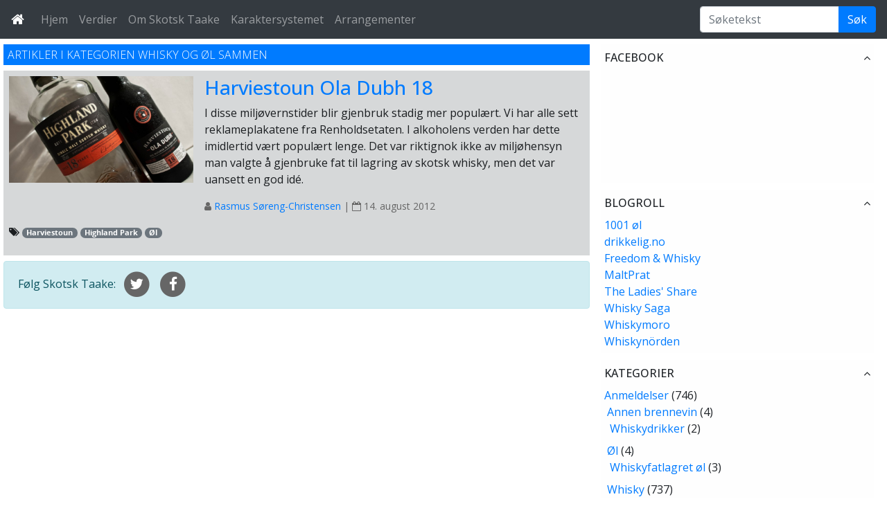

--- FILE ---
content_type: text/html; charset=UTF-8
request_url: https://skotsktaake.com/category/feature/whisky-og-ol-sammen/
body_size: 10773
content:

<!DOCTYPE html>
<html lang="nb-NO" prefix="og: https://ogp.me/ns#">
<head>
<meta charset="UTF-8" />


<link rel="profile" href="http://gmpg.org/xfn/11" />
<link rel="shortcut icon" href="https://skotsktaake.com/wp-content/themes/cityscape/favicon.ico" />
<link rel="pingback" href="https://skotsktaake.com/xmlrpc.php" />

<meta name="viewport" content="width=device-width, initial-scale=1, shrink-to-fit=no">

<!--[if lt IE 9]>
	<script src="https://skotsktaake.com/wp-content/themes/cityscape/js/html5.js" type="text/javascript"></script>
	<script src="http://ie7-js.googlecode.com/svn/version/2.1(beta4)/IE9.js"></script>
<![endif]-->

	<link rel='archives' title='januar 2026' href='https://skotsktaake.com/2026/01/' />
	<link rel='archives' title='desember 2025' href='https://skotsktaake.com/2025/12/' />
	<link rel='archives' title='november 2025' href='https://skotsktaake.com/2025/11/' />
	<link rel='archives' title='oktober 2025' href='https://skotsktaake.com/2025/10/' />
	<link rel='archives' title='september 2025' href='https://skotsktaake.com/2025/09/' />
	<link rel='archives' title='august 2025' href='https://skotsktaake.com/2025/08/' />
	<link rel='archives' title='juli 2025' href='https://skotsktaake.com/2025/07/' />
	<link rel='archives' title='juni 2025' href='https://skotsktaake.com/2025/06/' />
	<link rel='archives' title='mai 2025' href='https://skotsktaake.com/2025/05/' />
	<link rel='archives' title='april 2025' href='https://skotsktaake.com/2025/04/' />
	<link rel='archives' title='mars 2025' href='https://skotsktaake.com/2025/03/' />
	<link rel='archives' title='februar 2025' href='https://skotsktaake.com/2025/02/' />
	<link rel='archives' title='januar 2025' href='https://skotsktaake.com/2025/01/' />
	<link rel='archives' title='desember 2024' href='https://skotsktaake.com/2024/12/' />
	<link rel='archives' title='november 2024' href='https://skotsktaake.com/2024/11/' />
	<link rel='archives' title='oktober 2024' href='https://skotsktaake.com/2024/10/' />
	<link rel='archives' title='september 2024' href='https://skotsktaake.com/2024/09/' />
	<link rel='archives' title='august 2024' href='https://skotsktaake.com/2024/08/' />
	<link rel='archives' title='juli 2024' href='https://skotsktaake.com/2024/07/' />
	<link rel='archives' title='juni 2024' href='https://skotsktaake.com/2024/06/' />
	<link rel='archives' title='mai 2024' href='https://skotsktaake.com/2024/05/' />
	<link rel='archives' title='april 2024' href='https://skotsktaake.com/2024/04/' />
	<link rel='archives' title='mars 2024' href='https://skotsktaake.com/2024/03/' />
	<link rel='archives' title='februar 2024' href='https://skotsktaake.com/2024/02/' />
	<link rel='archives' title='januar 2024' href='https://skotsktaake.com/2024/01/' />
	<link rel='archives' title='desember 2023' href='https://skotsktaake.com/2023/12/' />
	<link rel='archives' title='november 2023' href='https://skotsktaake.com/2023/11/' />
	<link rel='archives' title='oktober 2023' href='https://skotsktaake.com/2023/10/' />
	<link rel='archives' title='september 2023' href='https://skotsktaake.com/2023/09/' />
	<link rel='archives' title='august 2023' href='https://skotsktaake.com/2023/08/' />
	<link rel='archives' title='juli 2023' href='https://skotsktaake.com/2023/07/' />
	<link rel='archives' title='juni 2023' href='https://skotsktaake.com/2023/06/' />
	<link rel='archives' title='mai 2023' href='https://skotsktaake.com/2023/05/' />
	<link rel='archives' title='april 2023' href='https://skotsktaake.com/2023/04/' />
	<link rel='archives' title='mars 2023' href='https://skotsktaake.com/2023/03/' />
	<link rel='archives' title='februar 2023' href='https://skotsktaake.com/2023/02/' />
	<link rel='archives' title='januar 2023' href='https://skotsktaake.com/2023/01/' />
	<link rel='archives' title='desember 2022' href='https://skotsktaake.com/2022/12/' />
	<link rel='archives' title='november 2022' href='https://skotsktaake.com/2022/11/' />
	<link rel='archives' title='oktober 2022' href='https://skotsktaake.com/2022/10/' />
	<link rel='archives' title='september 2022' href='https://skotsktaake.com/2022/09/' />
	<link rel='archives' title='august 2022' href='https://skotsktaake.com/2022/08/' />
	<link rel='archives' title='juli 2022' href='https://skotsktaake.com/2022/07/' />
	<link rel='archives' title='juni 2022' href='https://skotsktaake.com/2022/06/' />
	<link rel='archives' title='mai 2022' href='https://skotsktaake.com/2022/05/' />
	<link rel='archives' title='april 2022' href='https://skotsktaake.com/2022/04/' />
	<link rel='archives' title='mars 2022' href='https://skotsktaake.com/2022/03/' />
	<link rel='archives' title='februar 2022' href='https://skotsktaake.com/2022/02/' />
	<link rel='archives' title='januar 2022' href='https://skotsktaake.com/2022/01/' />
	<link rel='archives' title='desember 2021' href='https://skotsktaake.com/2021/12/' />
	<link rel='archives' title='november 2021' href='https://skotsktaake.com/2021/11/' />
	<link rel='archives' title='oktober 2021' href='https://skotsktaake.com/2021/10/' />
	<link rel='archives' title='september 2021' href='https://skotsktaake.com/2021/09/' />
	<link rel='archives' title='august 2021' href='https://skotsktaake.com/2021/08/' />
	<link rel='archives' title='juli 2021' href='https://skotsktaake.com/2021/07/' />
	<link rel='archives' title='juni 2021' href='https://skotsktaake.com/2021/06/' />
	<link rel='archives' title='mai 2021' href='https://skotsktaake.com/2021/05/' />
	<link rel='archives' title='april 2021' href='https://skotsktaake.com/2021/04/' />
	<link rel='archives' title='mars 2021' href='https://skotsktaake.com/2021/03/' />
	<link rel='archives' title='februar 2021' href='https://skotsktaake.com/2021/02/' />
	<link rel='archives' title='januar 2021' href='https://skotsktaake.com/2021/01/' />
	<link rel='archives' title='desember 2020' href='https://skotsktaake.com/2020/12/' />
	<link rel='archives' title='november 2020' href='https://skotsktaake.com/2020/11/' />
	<link rel='archives' title='oktober 2020' href='https://skotsktaake.com/2020/10/' />
	<link rel='archives' title='september 2020' href='https://skotsktaake.com/2020/09/' />
	<link rel='archives' title='august 2020' href='https://skotsktaake.com/2020/08/' />
	<link rel='archives' title='juli 2020' href='https://skotsktaake.com/2020/07/' />
	<link rel='archives' title='juni 2020' href='https://skotsktaake.com/2020/06/' />
	<link rel='archives' title='mai 2020' href='https://skotsktaake.com/2020/05/' />
	<link rel='archives' title='april 2020' href='https://skotsktaake.com/2020/04/' />
	<link rel='archives' title='mars 2020' href='https://skotsktaake.com/2020/03/' />
	<link rel='archives' title='februar 2020' href='https://skotsktaake.com/2020/02/' />
	<link rel='archives' title='januar 2020' href='https://skotsktaake.com/2020/01/' />
	<link rel='archives' title='desember 2019' href='https://skotsktaake.com/2019/12/' />
	<link rel='archives' title='november 2019' href='https://skotsktaake.com/2019/11/' />
	<link rel='archives' title='oktober 2019' href='https://skotsktaake.com/2019/10/' />
	<link rel='archives' title='september 2019' href='https://skotsktaake.com/2019/09/' />
	<link rel='archives' title='august 2019' href='https://skotsktaake.com/2019/08/' />
	<link rel='archives' title='juli 2019' href='https://skotsktaake.com/2019/07/' />
	<link rel='archives' title='juni 2019' href='https://skotsktaake.com/2019/06/' />
	<link rel='archives' title='mai 2019' href='https://skotsktaake.com/2019/05/' />
	<link rel='archives' title='april 2019' href='https://skotsktaake.com/2019/04/' />
	<link rel='archives' title='mars 2019' href='https://skotsktaake.com/2019/03/' />
	<link rel='archives' title='februar 2019' href='https://skotsktaake.com/2019/02/' />
	<link rel='archives' title='januar 2019' href='https://skotsktaake.com/2019/01/' />
	<link rel='archives' title='desember 2018' href='https://skotsktaake.com/2018/12/' />
	<link rel='archives' title='november 2018' href='https://skotsktaake.com/2018/11/' />
	<link rel='archives' title='oktober 2018' href='https://skotsktaake.com/2018/10/' />
	<link rel='archives' title='september 2018' href='https://skotsktaake.com/2018/09/' />
	<link rel='archives' title='august 2018' href='https://skotsktaake.com/2018/08/' />
	<link rel='archives' title='juli 2018' href='https://skotsktaake.com/2018/07/' />
	<link rel='archives' title='juni 2018' href='https://skotsktaake.com/2018/06/' />
	<link rel='archives' title='mai 2018' href='https://skotsktaake.com/2018/05/' />
	<link rel='archives' title='april 2018' href='https://skotsktaake.com/2018/04/' />
	<link rel='archives' title='mars 2018' href='https://skotsktaake.com/2018/03/' />
	<link rel='archives' title='februar 2018' href='https://skotsktaake.com/2018/02/' />
	<link rel='archives' title='januar 2018' href='https://skotsktaake.com/2018/01/' />
	<link rel='archives' title='desember 2017' href='https://skotsktaake.com/2017/12/' />
	<link rel='archives' title='november 2017' href='https://skotsktaake.com/2017/11/' />
	<link rel='archives' title='oktober 2017' href='https://skotsktaake.com/2017/10/' />
	<link rel='archives' title='september 2017' href='https://skotsktaake.com/2017/09/' />
	<link rel='archives' title='august 2017' href='https://skotsktaake.com/2017/08/' />
	<link rel='archives' title='juli 2017' href='https://skotsktaake.com/2017/07/' />
	<link rel='archives' title='juni 2017' href='https://skotsktaake.com/2017/06/' />
	<link rel='archives' title='mai 2017' href='https://skotsktaake.com/2017/05/' />
	<link rel='archives' title='april 2017' href='https://skotsktaake.com/2017/04/' />
	<link rel='archives' title='mars 2017' href='https://skotsktaake.com/2017/03/' />
	<link rel='archives' title='februar 2017' href='https://skotsktaake.com/2017/02/' />
	<link rel='archives' title='januar 2017' href='https://skotsktaake.com/2017/01/' />
	<link rel='archives' title='desember 2016' href='https://skotsktaake.com/2016/12/' />
	<link rel='archives' title='november 2016' href='https://skotsktaake.com/2016/11/' />
	<link rel='archives' title='oktober 2016' href='https://skotsktaake.com/2016/10/' />
	<link rel='archives' title='september 2016' href='https://skotsktaake.com/2016/09/' />
	<link rel='archives' title='august 2016' href='https://skotsktaake.com/2016/08/' />
	<link rel='archives' title='juli 2016' href='https://skotsktaake.com/2016/07/' />
	<link rel='archives' title='juni 2016' href='https://skotsktaake.com/2016/06/' />
	<link rel='archives' title='mai 2016' href='https://skotsktaake.com/2016/05/' />
	<link rel='archives' title='april 2016' href='https://skotsktaake.com/2016/04/' />
	<link rel='archives' title='mars 2016' href='https://skotsktaake.com/2016/03/' />
	<link rel='archives' title='februar 2016' href='https://skotsktaake.com/2016/02/' />
	<link rel='archives' title='januar 2016' href='https://skotsktaake.com/2016/01/' />
	<link rel='archives' title='desember 2015' href='https://skotsktaake.com/2015/12/' />
	<link rel='archives' title='november 2015' href='https://skotsktaake.com/2015/11/' />
	<link rel='archives' title='oktober 2015' href='https://skotsktaake.com/2015/10/' />
	<link rel='archives' title='september 2015' href='https://skotsktaake.com/2015/09/' />
	<link rel='archives' title='august 2015' href='https://skotsktaake.com/2015/08/' />
	<link rel='archives' title='juli 2015' href='https://skotsktaake.com/2015/07/' />
	<link rel='archives' title='juni 2015' href='https://skotsktaake.com/2015/06/' />
	<link rel='archives' title='mai 2015' href='https://skotsktaake.com/2015/05/' />
	<link rel='archives' title='april 2015' href='https://skotsktaake.com/2015/04/' />
	<link rel='archives' title='mars 2015' href='https://skotsktaake.com/2015/03/' />
	<link rel='archives' title='februar 2015' href='https://skotsktaake.com/2015/02/' />
	<link rel='archives' title='januar 2015' href='https://skotsktaake.com/2015/01/' />
	<link rel='archives' title='desember 2014' href='https://skotsktaake.com/2014/12/' />
	<link rel='archives' title='november 2014' href='https://skotsktaake.com/2014/11/' />
	<link rel='archives' title='oktober 2014' href='https://skotsktaake.com/2014/10/' />
	<link rel='archives' title='september 2014' href='https://skotsktaake.com/2014/09/' />
	<link rel='archives' title='august 2014' href='https://skotsktaake.com/2014/08/' />
	<link rel='archives' title='juli 2014' href='https://skotsktaake.com/2014/07/' />
	<link rel='archives' title='juni 2014' href='https://skotsktaake.com/2014/06/' />
	<link rel='archives' title='mai 2014' href='https://skotsktaake.com/2014/05/' />
	<link rel='archives' title='april 2014' href='https://skotsktaake.com/2014/04/' />
	<link rel='archives' title='mars 2014' href='https://skotsktaake.com/2014/03/' />
	<link rel='archives' title='februar 2014' href='https://skotsktaake.com/2014/02/' />
	<link rel='archives' title='januar 2014' href='https://skotsktaake.com/2014/01/' />
	<link rel='archives' title='desember 2013' href='https://skotsktaake.com/2013/12/' />
	<link rel='archives' title='november 2013' href='https://skotsktaake.com/2013/11/' />
	<link rel='archives' title='oktober 2013' href='https://skotsktaake.com/2013/10/' />
	<link rel='archives' title='september 2013' href='https://skotsktaake.com/2013/09/' />
	<link rel='archives' title='august 2013' href='https://skotsktaake.com/2013/08/' />
	<link rel='archives' title='juli 2013' href='https://skotsktaake.com/2013/07/' />
	<link rel='archives' title='juni 2013' href='https://skotsktaake.com/2013/06/' />
	<link rel='archives' title='mai 2013' href='https://skotsktaake.com/2013/05/' />
	<link rel='archives' title='april 2013' href='https://skotsktaake.com/2013/04/' />
	<link rel='archives' title='mars 2013' href='https://skotsktaake.com/2013/03/' />
	<link rel='archives' title='februar 2013' href='https://skotsktaake.com/2013/02/' />
	<link rel='archives' title='januar 2013' href='https://skotsktaake.com/2013/01/' />
	<link rel='archives' title='desember 2012' href='https://skotsktaake.com/2012/12/' />
	<link rel='archives' title='november 2012' href='https://skotsktaake.com/2012/11/' />
	<link rel='archives' title='oktober 2012' href='https://skotsktaake.com/2012/10/' />
	<link rel='archives' title='september 2012' href='https://skotsktaake.com/2012/09/' />
	<link rel='archives' title='august 2012' href='https://skotsktaake.com/2012/08/' />
	<link rel='archives' title='juli 2012' href='https://skotsktaake.com/2012/07/' />
	<style>img:is([sizes="auto" i], [sizes^="auto," i]) { contain-intrinsic-size: 3000px 1500px }</style>
	
<!-- Search Engine Optimization by Rank Math - https://rankmath.com/ -->
<title>Whisky og øl sammen Archives - Skotsk Taake</title>
<meta name="robots" content="index, follow, max-snippet:-1, max-video-preview:-1, max-image-preview:large"/>
<link rel="canonical" href="https://skotsktaake.com/category/feature/whisky-og-ol-sammen/" />
<meta property="og:locale" content="nb_NO" />
<meta property="og:type" content="article" />
<meta property="og:title" content="Whisky og øl sammen Archives - Skotsk Taake" />
<meta property="og:url" content="https://skotsktaake.com/category/feature/whisky-og-ol-sammen/" />
<meta property="og:site_name" content="Skotsk Taake" />
<meta name="twitter:card" content="summary_large_image" />
<meta name="twitter:title" content="Whisky og øl sammen Archives - Skotsk Taake" />
<meta name="twitter:label1" content="Innlegg" />
<meta name="twitter:data1" content="1" />
<script type="application/ld+json" class="rank-math-schema">{"@context":"https://schema.org","@graph":[{"@type":"Person","@id":"https://skotsktaake.com/#person","name":"Rasmus"},{"@type":"WebSite","@id":"https://skotsktaake.com/#website","url":"https://skotsktaake.com","name":"Skotsk Taake","publisher":{"@id":"https://skotsktaake.com/#person"},"inLanguage":"nb-NO"},{"@type":"CollectionPage","@id":"https://skotsktaake.com/category/feature/whisky-og-ol-sammen/#webpage","url":"https://skotsktaake.com/category/feature/whisky-og-ol-sammen/","name":"Whisky og \u00f8l sammen Archives - Skotsk Taake","isPartOf":{"@id":"https://skotsktaake.com/#website"},"inLanguage":"nb-NO"}]}</script>
<!-- /Rank Math WordPress SEO plugin -->

<link rel='dns-prefetch' href='//secure.gravatar.com' />
<link rel='dns-prefetch' href='//stats.wp.com' />
<link rel='dns-prefetch' href='//v0.wordpress.com' />
<link rel="alternate" type="application/rss+xml" title="Skotsk Taake &raquo; strøm" href="https://skotsktaake.com/feed/" />
<link rel="alternate" type="application/rss+xml" title="Skotsk Taake &raquo; kommentarstrøm" href="https://skotsktaake.com/comments/feed/" />
<link rel="alternate" type="application/rss+xml" title="Skotsk Taake &raquo; Whisky og øl sammen kategori-strøm" href="https://skotsktaake.com/category/feature/whisky-og-ol-sammen/feed/" />
<script type="text/javascript">
/* <![CDATA[ */
window._wpemojiSettings = {"baseUrl":"https:\/\/s.w.org\/images\/core\/emoji\/16.0.1\/72x72\/","ext":".png","svgUrl":"https:\/\/s.w.org\/images\/core\/emoji\/16.0.1\/svg\/","svgExt":".svg","source":{"concatemoji":"https:\/\/skotsktaake.com\/wp-includes\/js\/wp-emoji-release.min.js?ver=6.8.3"}};
/*! This file is auto-generated */
!function(s,n){var o,i,e;function c(e){try{var t={supportTests:e,timestamp:(new Date).valueOf()};sessionStorage.setItem(o,JSON.stringify(t))}catch(e){}}function p(e,t,n){e.clearRect(0,0,e.canvas.width,e.canvas.height),e.fillText(t,0,0);var t=new Uint32Array(e.getImageData(0,0,e.canvas.width,e.canvas.height).data),a=(e.clearRect(0,0,e.canvas.width,e.canvas.height),e.fillText(n,0,0),new Uint32Array(e.getImageData(0,0,e.canvas.width,e.canvas.height).data));return t.every(function(e,t){return e===a[t]})}function u(e,t){e.clearRect(0,0,e.canvas.width,e.canvas.height),e.fillText(t,0,0);for(var n=e.getImageData(16,16,1,1),a=0;a<n.data.length;a++)if(0!==n.data[a])return!1;return!0}function f(e,t,n,a){switch(t){case"flag":return n(e,"\ud83c\udff3\ufe0f\u200d\u26a7\ufe0f","\ud83c\udff3\ufe0f\u200b\u26a7\ufe0f")?!1:!n(e,"\ud83c\udde8\ud83c\uddf6","\ud83c\udde8\u200b\ud83c\uddf6")&&!n(e,"\ud83c\udff4\udb40\udc67\udb40\udc62\udb40\udc65\udb40\udc6e\udb40\udc67\udb40\udc7f","\ud83c\udff4\u200b\udb40\udc67\u200b\udb40\udc62\u200b\udb40\udc65\u200b\udb40\udc6e\u200b\udb40\udc67\u200b\udb40\udc7f");case"emoji":return!a(e,"\ud83e\udedf")}return!1}function g(e,t,n,a){var r="undefined"!=typeof WorkerGlobalScope&&self instanceof WorkerGlobalScope?new OffscreenCanvas(300,150):s.createElement("canvas"),o=r.getContext("2d",{willReadFrequently:!0}),i=(o.textBaseline="top",o.font="600 32px Arial",{});return e.forEach(function(e){i[e]=t(o,e,n,a)}),i}function t(e){var t=s.createElement("script");t.src=e,t.defer=!0,s.head.appendChild(t)}"undefined"!=typeof Promise&&(o="wpEmojiSettingsSupports",i=["flag","emoji"],n.supports={everything:!0,everythingExceptFlag:!0},e=new Promise(function(e){s.addEventListener("DOMContentLoaded",e,{once:!0})}),new Promise(function(t){var n=function(){try{var e=JSON.parse(sessionStorage.getItem(o));if("object"==typeof e&&"number"==typeof e.timestamp&&(new Date).valueOf()<e.timestamp+604800&&"object"==typeof e.supportTests)return e.supportTests}catch(e){}return null}();if(!n){if("undefined"!=typeof Worker&&"undefined"!=typeof OffscreenCanvas&&"undefined"!=typeof URL&&URL.createObjectURL&&"undefined"!=typeof Blob)try{var e="postMessage("+g.toString()+"("+[JSON.stringify(i),f.toString(),p.toString(),u.toString()].join(",")+"));",a=new Blob([e],{type:"text/javascript"}),r=new Worker(URL.createObjectURL(a),{name:"wpTestEmojiSupports"});return void(r.onmessage=function(e){c(n=e.data),r.terminate(),t(n)})}catch(e){}c(n=g(i,f,p,u))}t(n)}).then(function(e){for(var t in e)n.supports[t]=e[t],n.supports.everything=n.supports.everything&&n.supports[t],"flag"!==t&&(n.supports.everythingExceptFlag=n.supports.everythingExceptFlag&&n.supports[t]);n.supports.everythingExceptFlag=n.supports.everythingExceptFlag&&!n.supports.flag,n.DOMReady=!1,n.readyCallback=function(){n.DOMReady=!0}}).then(function(){return e}).then(function(){var e;n.supports.everything||(n.readyCallback(),(e=n.source||{}).concatemoji?t(e.concatemoji):e.wpemoji&&e.twemoji&&(t(e.twemoji),t(e.wpemoji)))}))}((window,document),window._wpemojiSettings);
/* ]]> */
</script>
<style id='wp-emoji-styles-inline-css' type='text/css'>

	img.wp-smiley, img.emoji {
		display: inline !important;
		border: none !important;
		box-shadow: none !important;
		height: 1em !important;
		width: 1em !important;
		margin: 0 0.07em !important;
		vertical-align: -0.1em !important;
		background: none !important;
		padding: 0 !important;
	}
</style>
<link rel='stylesheet' id='wp-block-library-css' href='https://skotsktaake.com/wp-includes/css/dist/block-library/style.min.css?ver=6.8.3' type='text/css' media='all' />
<style id='classic-theme-styles-inline-css' type='text/css'>
/*! This file is auto-generated */
.wp-block-button__link{color:#fff;background-color:#32373c;border-radius:9999px;box-shadow:none;text-decoration:none;padding:calc(.667em + 2px) calc(1.333em + 2px);font-size:1.125em}.wp-block-file__button{background:#32373c;color:#fff;text-decoration:none}
</style>
<link rel='stylesheet' id='mediaelement-css' href='https://skotsktaake.com/wp-includes/js/mediaelement/mediaelementplayer-legacy.min.css?ver=4.2.17' type='text/css' media='all' />
<link rel='stylesheet' id='wp-mediaelement-css' href='https://skotsktaake.com/wp-includes/js/mediaelement/wp-mediaelement.min.css?ver=6.8.3' type='text/css' media='all' />
<style id='jetpack-sharing-buttons-style-inline-css' type='text/css'>
.jetpack-sharing-buttons__services-list{display:flex;flex-direction:row;flex-wrap:wrap;gap:0;list-style-type:none;margin:5px;padding:0}.jetpack-sharing-buttons__services-list.has-small-icon-size{font-size:12px}.jetpack-sharing-buttons__services-list.has-normal-icon-size{font-size:16px}.jetpack-sharing-buttons__services-list.has-large-icon-size{font-size:24px}.jetpack-sharing-buttons__services-list.has-huge-icon-size{font-size:36px}@media print{.jetpack-sharing-buttons__services-list{display:none!important}}.editor-styles-wrapper .wp-block-jetpack-sharing-buttons{gap:0;padding-inline-start:0}ul.jetpack-sharing-buttons__services-list.has-background{padding:1.25em 2.375em}
</style>
<style id='global-styles-inline-css' type='text/css'>
:root{--wp--preset--aspect-ratio--square: 1;--wp--preset--aspect-ratio--4-3: 4/3;--wp--preset--aspect-ratio--3-4: 3/4;--wp--preset--aspect-ratio--3-2: 3/2;--wp--preset--aspect-ratio--2-3: 2/3;--wp--preset--aspect-ratio--16-9: 16/9;--wp--preset--aspect-ratio--9-16: 9/16;--wp--preset--color--black: #000000;--wp--preset--color--cyan-bluish-gray: #abb8c3;--wp--preset--color--white: #ffffff;--wp--preset--color--pale-pink: #f78da7;--wp--preset--color--vivid-red: #cf2e2e;--wp--preset--color--luminous-vivid-orange: #ff6900;--wp--preset--color--luminous-vivid-amber: #fcb900;--wp--preset--color--light-green-cyan: #7bdcb5;--wp--preset--color--vivid-green-cyan: #00d084;--wp--preset--color--pale-cyan-blue: #8ed1fc;--wp--preset--color--vivid-cyan-blue: #0693e3;--wp--preset--color--vivid-purple: #9b51e0;--wp--preset--gradient--vivid-cyan-blue-to-vivid-purple: linear-gradient(135deg,rgba(6,147,227,1) 0%,rgb(155,81,224) 100%);--wp--preset--gradient--light-green-cyan-to-vivid-green-cyan: linear-gradient(135deg,rgb(122,220,180) 0%,rgb(0,208,130) 100%);--wp--preset--gradient--luminous-vivid-amber-to-luminous-vivid-orange: linear-gradient(135deg,rgba(252,185,0,1) 0%,rgba(255,105,0,1) 100%);--wp--preset--gradient--luminous-vivid-orange-to-vivid-red: linear-gradient(135deg,rgba(255,105,0,1) 0%,rgb(207,46,46) 100%);--wp--preset--gradient--very-light-gray-to-cyan-bluish-gray: linear-gradient(135deg,rgb(238,238,238) 0%,rgb(169,184,195) 100%);--wp--preset--gradient--cool-to-warm-spectrum: linear-gradient(135deg,rgb(74,234,220) 0%,rgb(151,120,209) 20%,rgb(207,42,186) 40%,rgb(238,44,130) 60%,rgb(251,105,98) 80%,rgb(254,248,76) 100%);--wp--preset--gradient--blush-light-purple: linear-gradient(135deg,rgb(255,206,236) 0%,rgb(152,150,240) 100%);--wp--preset--gradient--blush-bordeaux: linear-gradient(135deg,rgb(254,205,165) 0%,rgb(254,45,45) 50%,rgb(107,0,62) 100%);--wp--preset--gradient--luminous-dusk: linear-gradient(135deg,rgb(255,203,112) 0%,rgb(199,81,192) 50%,rgb(65,88,208) 100%);--wp--preset--gradient--pale-ocean: linear-gradient(135deg,rgb(255,245,203) 0%,rgb(182,227,212) 50%,rgb(51,167,181) 100%);--wp--preset--gradient--electric-grass: linear-gradient(135deg,rgb(202,248,128) 0%,rgb(113,206,126) 100%);--wp--preset--gradient--midnight: linear-gradient(135deg,rgb(2,3,129) 0%,rgb(40,116,252) 100%);--wp--preset--font-size--small: 13px;--wp--preset--font-size--medium: 20px;--wp--preset--font-size--large: 36px;--wp--preset--font-size--x-large: 42px;--wp--preset--spacing--20: 0.44rem;--wp--preset--spacing--30: 0.67rem;--wp--preset--spacing--40: 1rem;--wp--preset--spacing--50: 1.5rem;--wp--preset--spacing--60: 2.25rem;--wp--preset--spacing--70: 3.38rem;--wp--preset--spacing--80: 5.06rem;--wp--preset--shadow--natural: 6px 6px 9px rgba(0, 0, 0, 0.2);--wp--preset--shadow--deep: 12px 12px 50px rgba(0, 0, 0, 0.4);--wp--preset--shadow--sharp: 6px 6px 0px rgba(0, 0, 0, 0.2);--wp--preset--shadow--outlined: 6px 6px 0px -3px rgba(255, 255, 255, 1), 6px 6px rgba(0, 0, 0, 1);--wp--preset--shadow--crisp: 6px 6px 0px rgba(0, 0, 0, 1);}:where(.is-layout-flex){gap: 0.5em;}:where(.is-layout-grid){gap: 0.5em;}body .is-layout-flex{display: flex;}.is-layout-flex{flex-wrap: wrap;align-items: center;}.is-layout-flex > :is(*, div){margin: 0;}body .is-layout-grid{display: grid;}.is-layout-grid > :is(*, div){margin: 0;}:where(.wp-block-columns.is-layout-flex){gap: 2em;}:where(.wp-block-columns.is-layout-grid){gap: 2em;}:where(.wp-block-post-template.is-layout-flex){gap: 1.25em;}:where(.wp-block-post-template.is-layout-grid){gap: 1.25em;}.has-black-color{color: var(--wp--preset--color--black) !important;}.has-cyan-bluish-gray-color{color: var(--wp--preset--color--cyan-bluish-gray) !important;}.has-white-color{color: var(--wp--preset--color--white) !important;}.has-pale-pink-color{color: var(--wp--preset--color--pale-pink) !important;}.has-vivid-red-color{color: var(--wp--preset--color--vivid-red) !important;}.has-luminous-vivid-orange-color{color: var(--wp--preset--color--luminous-vivid-orange) !important;}.has-luminous-vivid-amber-color{color: var(--wp--preset--color--luminous-vivid-amber) !important;}.has-light-green-cyan-color{color: var(--wp--preset--color--light-green-cyan) !important;}.has-vivid-green-cyan-color{color: var(--wp--preset--color--vivid-green-cyan) !important;}.has-pale-cyan-blue-color{color: var(--wp--preset--color--pale-cyan-blue) !important;}.has-vivid-cyan-blue-color{color: var(--wp--preset--color--vivid-cyan-blue) !important;}.has-vivid-purple-color{color: var(--wp--preset--color--vivid-purple) !important;}.has-black-background-color{background-color: var(--wp--preset--color--black) !important;}.has-cyan-bluish-gray-background-color{background-color: var(--wp--preset--color--cyan-bluish-gray) !important;}.has-white-background-color{background-color: var(--wp--preset--color--white) !important;}.has-pale-pink-background-color{background-color: var(--wp--preset--color--pale-pink) !important;}.has-vivid-red-background-color{background-color: var(--wp--preset--color--vivid-red) !important;}.has-luminous-vivid-orange-background-color{background-color: var(--wp--preset--color--luminous-vivid-orange) !important;}.has-luminous-vivid-amber-background-color{background-color: var(--wp--preset--color--luminous-vivid-amber) !important;}.has-light-green-cyan-background-color{background-color: var(--wp--preset--color--light-green-cyan) !important;}.has-vivid-green-cyan-background-color{background-color: var(--wp--preset--color--vivid-green-cyan) !important;}.has-pale-cyan-blue-background-color{background-color: var(--wp--preset--color--pale-cyan-blue) !important;}.has-vivid-cyan-blue-background-color{background-color: var(--wp--preset--color--vivid-cyan-blue) !important;}.has-vivid-purple-background-color{background-color: var(--wp--preset--color--vivid-purple) !important;}.has-black-border-color{border-color: var(--wp--preset--color--black) !important;}.has-cyan-bluish-gray-border-color{border-color: var(--wp--preset--color--cyan-bluish-gray) !important;}.has-white-border-color{border-color: var(--wp--preset--color--white) !important;}.has-pale-pink-border-color{border-color: var(--wp--preset--color--pale-pink) !important;}.has-vivid-red-border-color{border-color: var(--wp--preset--color--vivid-red) !important;}.has-luminous-vivid-orange-border-color{border-color: var(--wp--preset--color--luminous-vivid-orange) !important;}.has-luminous-vivid-amber-border-color{border-color: var(--wp--preset--color--luminous-vivid-amber) !important;}.has-light-green-cyan-border-color{border-color: var(--wp--preset--color--light-green-cyan) !important;}.has-vivid-green-cyan-border-color{border-color: var(--wp--preset--color--vivid-green-cyan) !important;}.has-pale-cyan-blue-border-color{border-color: var(--wp--preset--color--pale-cyan-blue) !important;}.has-vivid-cyan-blue-border-color{border-color: var(--wp--preset--color--vivid-cyan-blue) !important;}.has-vivid-purple-border-color{border-color: var(--wp--preset--color--vivid-purple) !important;}.has-vivid-cyan-blue-to-vivid-purple-gradient-background{background: var(--wp--preset--gradient--vivid-cyan-blue-to-vivid-purple) !important;}.has-light-green-cyan-to-vivid-green-cyan-gradient-background{background: var(--wp--preset--gradient--light-green-cyan-to-vivid-green-cyan) !important;}.has-luminous-vivid-amber-to-luminous-vivid-orange-gradient-background{background: var(--wp--preset--gradient--luminous-vivid-amber-to-luminous-vivid-orange) !important;}.has-luminous-vivid-orange-to-vivid-red-gradient-background{background: var(--wp--preset--gradient--luminous-vivid-orange-to-vivid-red) !important;}.has-very-light-gray-to-cyan-bluish-gray-gradient-background{background: var(--wp--preset--gradient--very-light-gray-to-cyan-bluish-gray) !important;}.has-cool-to-warm-spectrum-gradient-background{background: var(--wp--preset--gradient--cool-to-warm-spectrum) !important;}.has-blush-light-purple-gradient-background{background: var(--wp--preset--gradient--blush-light-purple) !important;}.has-blush-bordeaux-gradient-background{background: var(--wp--preset--gradient--blush-bordeaux) !important;}.has-luminous-dusk-gradient-background{background: var(--wp--preset--gradient--luminous-dusk) !important;}.has-pale-ocean-gradient-background{background: var(--wp--preset--gradient--pale-ocean) !important;}.has-electric-grass-gradient-background{background: var(--wp--preset--gradient--electric-grass) !important;}.has-midnight-gradient-background{background: var(--wp--preset--gradient--midnight) !important;}.has-small-font-size{font-size: var(--wp--preset--font-size--small) !important;}.has-medium-font-size{font-size: var(--wp--preset--font-size--medium) !important;}.has-large-font-size{font-size: var(--wp--preset--font-size--large) !important;}.has-x-large-font-size{font-size: var(--wp--preset--font-size--x-large) !important;}
:where(.wp-block-post-template.is-layout-flex){gap: 1.25em;}:where(.wp-block-post-template.is-layout-grid){gap: 1.25em;}
:where(.wp-block-columns.is-layout-flex){gap: 2em;}:where(.wp-block-columns.is-layout-grid){gap: 2em;}
:root :where(.wp-block-pullquote){font-size: 1.5em;line-height: 1.6;}
</style>
<link rel='stylesheet' id='parent-style-css' href='https://skotsktaake.com/wp-content/themes/cityscape/style.css?ver=1.0.5-1' type='text/css' media='all' />
<link rel='stylesheet' id='child_style-css' href='https://skotsktaake.com/wp-content/themes/stirling/style.css?ver=1.0.5-1' type='text/css' media='all' />
<link rel='stylesheet' id='citi-fonts-css' href='https://skotsktaake.com/wp-content/themes/cityscape/fonts.css?ver=1.0.5-1' type='text/css' media='all' />
<link rel='stylesheet' id='citi_bootstrap4_css-css' href='https://skotsktaake.com/wp-content/themes/cityscape/css/bootstrap.min.css?ver=1.0.0.9000' type='text/css' media='all' />
<link rel='stylesheet' id='citi_citiscape_css-css' href='https://skotsktaake.com/wp-content/themes/cityscape/css/styles.min.css?ver=1.0.0.9000' type='text/css' media='all' />
<link rel='stylesheet' id='citi_fontawesome-css' href='https://skotsktaake.com/wp-content/themes/cityscape/xt/fontawesome/css/font-awesome.min.css?ver=1.0.0.9000' type='text/css' media='all' />
<link rel='stylesheet' id='citi_fancybox_css-css' href='https://skotsktaake.com/wp-content/themes/cityscape/xt/fancybox/jquery.fancybox.css?ver=1.0.0.9000' type='text/css' media='all' />
<link rel='stylesheet' id='dashicons-css' href='https://skotsktaake.com/wp-includes/css/dashicons.min.css?ver=6.8.3' type='text/css' media='all' />
<link rel='stylesheet' id='thickbox-css' href='https://skotsktaake.com/wp-includes/js/thickbox/thickbox.css?ver=6.8.3' type='text/css' media='all' />
<script type="text/javascript" src="https://skotsktaake.com/wp-includes/js/jquery/jquery.min.js?ver=3.7.1" id="jquery-core-js"></script>
<script type="text/javascript" src="https://skotsktaake.com/wp-includes/js/jquery/jquery-migrate.min.js?ver=3.4.1" id="jquery-migrate-js"></script>
<script type="text/javascript" src="https://skotsktaake.com/wp-content/themes/stirling/js/stirling.min.js?ver=1.0.5-1" id="stirling_script-js"></script>
<script type="text/javascript" src="https://skotsktaake.com/wp-content/themes/stirling/js/frontpage.min.js?ver=1.0.5-1" id="stirling_frontpage-js"></script>
<script type="text/javascript" src="https://skotsktaake.com/wp-content/themes/cityscape/js/popper.min.js?ver=1.0.0.9000" id="citi_popper_js-js"></script>
<script type="text/javascript" src="https://skotsktaake.com/wp-content/themes/cityscape/js/bootstrap.min.js?ver=1.0.0.9000" id="citi_bootstrap4_js-js"></script>
<script type="text/javascript" src="https://skotsktaake.com/wp-content/themes/cityscape/xt/typeahead/typeahead.bundle.min.js?ver=1.0.0.9000" id="citi_typeahead-js"></script>
<script type="text/javascript" id="citi_main_script-js-extra">
/* <![CDATA[ */
var citi_ajax = {"ajaxurl":"https:\/\/skotsktaake.com\/wp-admin\/admin-ajax.php"};
/* ]]> */
</script>
<script type="text/javascript" src="https://skotsktaake.com/wp-content/themes/cityscape/js/cityscape.min.js?ver=1.0.0.9000" id="citi_main_script-js"></script>
<script type="text/javascript" src="https://skotsktaake.com/wp-content/themes/cityscape/js/retina.min.js?ver=1.0.0.9000" id="citi_retina-js"></script>
<script type="text/javascript" src="https://skotsktaake.com/wp-content/themes/cityscape/xt/fancybox/jquery.fancybox.pack.js?ver=1.0.0.9000" id="citi_fancybox-js"></script>
<script type="text/javascript" src="https://skotsktaake.com/wp-content/themes/cityscape/js/equalizer.min.js?ver=1.0.0.9000" id="citi_equalizer-js"></script>
<link rel="https://api.w.org/" href="https://skotsktaake.com/wp-json/" /><link rel="alternate" title="JSON" type="application/json" href="https://skotsktaake.com/wp-json/wp/v2/categories/32" /><link rel="EditURI" type="application/rsd+xml" title="RSD" href="https://skotsktaake.com/xmlrpc.php?rsd" />
<meta name="generator" content="WordPress 6.8.3" />
	<style>img#wpstats{display:none}</style>
			 	<!-- Analytics -->
		<script async src="https://www.googletagmanager.com/gtag/js?id=UA-33854268-1"></script>
		<script>
		  window.dataLayer = window.dataLayer || [];
		  function gtag(){dataLayer.push(arguments);}
		  gtag('js', new Date());
		  gtag('config', 'UA-33854268-1');
		</script>
		<!-- End Analytics -->
	 	
<!--[if lt IE 9]>
	<link rel="stylesheet" type="text/css" media="all" href="https://skotsktaake.com/wp-content/themes/cityscape/css/ie8.css" />
<![endif]-->

</head>
<body class="archive category category-whisky-og-ol-sammen category-32 wp-theme-cityscape wp-child-theme-stirling">

	<nav class="navbar navbar-expand-lg navbar-dark bg-dark">
	  <a id="brand" class="navbar-brand" href="/"><i class="fa fa-home"></i></a>
	  <button class="navbar-toggler" type="button" data-toggle="collapse" data-target="#navbarSupportedContent" aria-controls="navbarSupportedContent" aria-expanded="false" aria-label="Toggle navigation">
	    <span class="navbar-toggler-icon"></span>
	  </button>

	  <div class="collapse navbar-collapse" id="navbarSupportedContent">
	    <ul id="menu-meny" class="navbar-nav mr-auto"><li id="menu-item-3689" class="menu-item menu-item-type-custom menu-item-object-custom menu-item-home nav-item nav-item-3689"><a title="Hjem" href="http://skotsktaake.com/" class="nav-link">Hjem</a></li><li id="menu-item-3690" class="menu-item menu-item-type-post_type menu-item-object-page nav-item nav-item-3690"><a title="Verdier" href="https://skotsktaake.com/verdier/" class="nav-link">Verdier</a></li><li id="menu-item-3691" class="menu-item menu-item-type-post_type menu-item-object-page nav-item nav-item-3691"><a title="Om Skotsk Taake" href="https://skotsktaake.com/om-skotsk-taake/" class="nav-link">Om Skotsk Taake</a></li><li id="menu-item-3692" class="menu-item menu-item-type-post_type menu-item-object-page nav-item nav-item-3692"><a title="Karaktersystemet" href="https://skotsktaake.com/karaktersystemet/" class="nav-link">Karaktersystemet</a></li><li id="menu-item-8203" class="menu-item menu-item-type-post_type menu-item-object-page nav-item nav-item-8203"><a title="Arrangementer" href="https://skotsktaake.com/arrangementer/" class="nav-link">Arrangementer</a></li></ul>
				    <form role="search" method="get" class="form-inline my-2 my-lg-0 align-middle" action="https://skotsktaake.com/">
	      <div class="input-group">
				  <input type="text" name="s" class="form-control" placeholder="Søketekst" aria-label="Søketekst" aria-describedby="basic-addon2">
				  <div class="input-group-append">
				    <button class="btn btn-primary" type="submit">Søk</button>
				  </div>
				</div>
	    </form>
			  </div>
	</nav>

<section id="content" class="row mx-1 mt-2">

<section id="post-list" class="frontpage col-sm-12 col-md-8 px-0 px-lg-3"><p id="posts-loading" class="text-center" style="display: none;"><i class="fa fa-circle-o-notch fa-spin"></i> Henter anmeldelser</p><div class="row"><div class="col-12 p-0"><p class="label label-primary text-white mb-2 font-os ucase">Artikler i kategorien Whisky og øl sammen</p></div></div>
			<article id="post-364" class="row mb-2 alert-dark py-2">
				<div class="col-12 col-md-6 col-lg-4 px-2">
					<figure class="thumb">
						<a href="https://skotsktaake.com/2012/08/harviestoun-ola-dubh-18-special-reserve-ale-highland-park-18/">
							<img src="https://skotsktaake.com/wp-content/uploads/2012/08/P8022020-760x440.jpg" width="100%" alt="Harviestoun Ola Dubh 18" />
						</a>
					</figure>
				</div>
				<div class="col-12 col-md-6 col-lg-8 px-2 linkbox">
					<h2 class="h3"><a href="https://skotsktaake.com/2012/08/harviestoun-ola-dubh-18-special-reserve-ale-highland-park-18/">Harviestoun Ola Dubh 18</a></h2>
					<p class="h4"></p>
					<p class="mobile-hide">I disse miljøvernstider blir gjenbruk stadig mer populært. Vi har alle sett reklameplakatene fra Renholdsetaten. I alkoholens verden har dette imidlertid vært populært lenge. Det var riktignok ikke av miljøhensyn man valgte å gjenbruke fat til lagring av skotsk whisky, men det var uansett en god idé.</p>
				<div id="byline" class="small" style="color: #666;">
					<p class="byline-author"><i class="fa fa-user"></i> <a href="https://skotsktaake.com/author/musse/" title="Innlegg av Rasmus Søreng-Christensen" rel="author">Rasmus Søreng-Christensen</a> | <i class="fa fa-calendar-o"></i> <time datetime="2012-08-14" class="post-date" pubdate>14. august 2012</time></p>
				</div><!-- #byline -->
			</div><div class="col-12 px-2"><p class="small"><i class="fa fa-tags"></i> <span class="badge badge-pill badge-secondary"><a href="https://skotsktaake.com/tag/harviestoun/" rel="tag">Harviestoun</a></span> <span class="badge badge-pill badge-secondary"><a href="https://skotsktaake.com/tag/highland-park/" rel="tag">Highland Park</a></span> <span class="badge badge-pill badge-secondary"><a href="https://skotsktaake.com/tag/ol/" rel="tag">Øl</a></span></p></div></article>
<div class="row"><div class="col-12 p-0"><div id="social-media" class="alert alert-info">Følg Skotsk Taake:
	<a href="https://twitter.com/skotsktaake" target="_blank" style="margin: 0 5px;"><span class="fa-stack fa-lg"><i class="fa fa-circle fa-stack-2x"></i><i class="fa fa-twitter fa-stack-1x fa-inverse"></i></span></a><a href="https://www.facebook.com/skotsktaake" target="_blank" style="margin: 0 5px;"><span class="fa-stack fa-lg"><i class="fa fa-circle fa-stack-2x"></i><i class="fa fa-facebook fa-stack-1x fa-inverse"></i></span></a></div></div></div>

</section>

<aside id="sidebar-post" class="sidebar col-sm-12 col-md-4 font-os">

	<aside class="widget collapsable"><p class="h6 angle-down ucase">Facebook</p>			<div class="textwidget"><iframe src="https://www.facebook.com/plugins/page.php?href=https%3A%2F%2Fwww.facebook.com%2Fskotsktaake&tabs&width=330&height=270&small_header=false&adapt_container_width=true&hide_cover=false&show_facepile=true&appId" style="border:none;overflow:hidden" scrolling="no" frameborder="0" allowfullscreen="true" allow="autoplay; clipboard-write; encrypted-media; picture-in-picture; web-share"></iframe></div>
		</aside><aside class="widget collapsable"><p class="h6 angle-down ucase">Blogroll</p>
	<ul class='xoxo blogroll'>
<li><a href="http://1001oel.com" title="Ølblogg på norsk" target="_blank">1001 øl</a></li>
<li><a href="http://drikkelig.no/" title="Blogg om whisky, cider og annen drikke på norsk">drikkelig.no</a></li>
<li><a href="https://www.freedomandwhisky.no">Freedom &amp; Whisky</a></li>
<li><a href="https://maltprat.com/" title="Den beste (og eneste) whiskypodcasten på norsk">MaltPrat</a></li>
<li><a href="http://www.theladiesshare.com">The Ladies&#039; Share</a></li>
<li><a href="http://www.whiskysaga.com" title="Norsk ølblogg på norsk og engelsk">Whisky Saga</a></li>
<li><a href="http://whiskymoro.com/" title="Whiskyblogg på norsk">Whiskymoro</a></li>
<li><a href="http://whiskynorden.webnode.se/" title="Whiskyblogg på svensk">Whiskynörden</a></li>

	</ul>
</aside>
<aside class="widget collapsable"><p class="h6 angle-down ucase">Kategorier</p>
			<ul>
					<li class="cat-item cat-item-7"><a href="https://skotsktaake.com/category/anmeldelser/">Anmeldelser</a> (746)
<ul class='children'>
	<li class="cat-item cat-item-305"><a href="https://skotsktaake.com/category/anmeldelser/annen-brennevin/">Annen brennevin</a> (4)
	<ul class='children'>
	<li class="cat-item cat-item-366"><a href="https://skotsktaake.com/category/anmeldelser/annen-brennevin/whiskydrikker/">Whiskydrikker</a> (2)
</li>
	</ul>
</li>
	<li class="cat-item cat-item-31"><a href="https://skotsktaake.com/category/anmeldelser/ol/">Øl</a> (4)
	<ul class='children'>
	<li class="cat-item cat-item-34"><a href="https://skotsktaake.com/category/anmeldelser/ol/whiskyfatlagret-ol/">Whiskyfatlagret øl</a> (3)
</li>
	</ul>
</li>
	<li class="cat-item cat-item-9"><a href="https://skotsktaake.com/category/anmeldelser/whisky/">Whisky</a> (737)
	<ul class='children'>
	<li class="cat-item cat-item-476"><a href="https://skotsktaake.com/category/anmeldelser/whisky/andre-land/">Andre land</a> (53)
		<ul class='children'>
	<li class="cat-item cat-item-1419"><a href="https://skotsktaake.com/category/anmeldelser/whisky/andre-land/australia/">Australia</a> (2)
</li>
	<li class="cat-item cat-item-1416"><a href="https://skotsktaake.com/category/anmeldelser/whisky/andre-land/bulgaria/">Bulgaria</a> (1)
</li>
	<li class="cat-item cat-item-1409"><a href="https://skotsktaake.com/category/anmeldelser/whisky/andre-land/danmark/">Danmark</a> (3)
</li>
	<li class="cat-item cat-item-594"><a href="https://skotsktaake.com/category/anmeldelser/whisky/andre-land/england/">England</a> (2)
</li>
	<li class="cat-item cat-item-1408"><a href="https://skotsktaake.com/category/anmeldelser/whisky/andre-land/finland/">Finland</a> (1)
</li>
	<li class="cat-item cat-item-987"><a href="https://skotsktaake.com/category/anmeldelser/whisky/andre-land/indonesia/">Indonesia</a> (1)
</li>
	<li class="cat-item cat-item-778"><a href="https://skotsktaake.com/category/anmeldelser/whisky/andre-land/island/">Island</a> (1)
</li>
	<li class="cat-item cat-item-981"><a href="https://skotsktaake.com/category/anmeldelser/whisky/andre-land/kambodsja/">Kambodsja</a> (1)
</li>
	<li class="cat-item cat-item-1202"><a href="https://skotsktaake.com/category/anmeldelser/whisky/andre-land/kenya/">Kenya</a> (1)
</li>
	<li class="cat-item cat-item-1412"><a href="https://skotsktaake.com/category/anmeldelser/whisky/andre-land/kroatia/">Kroatia</a> (1)
</li>
	<li class="cat-item cat-item-1410"><a href="https://skotsktaake.com/category/anmeldelser/whisky/andre-land/libanon/">Libanon</a> (1)
</li>
	<li class="cat-item cat-item-1415"><a href="https://skotsktaake.com/category/anmeldelser/whisky/andre-land/nederland/">Nederland</a> (1)
</li>
	<li class="cat-item cat-item-1377"><a href="https://skotsktaake.com/category/anmeldelser/whisky/andre-land/nord-korea/">Nord-Korea</a> (1)
</li>
	<li class="cat-item cat-item-751"><a href="https://skotsktaake.com/category/anmeldelser/whisky/andre-land/norge/">Norge</a> (16)
</li>
	<li class="cat-item cat-item-1413"><a href="https://skotsktaake.com/category/anmeldelser/whisky/andre-land/osterrike/">Østerrike</a> (1)
</li>
	<li class="cat-item cat-item-718"><a href="https://skotsktaake.com/category/anmeldelser/whisky/andre-land/sveits/">Sveits</a> (2)
</li>
	<li class="cat-item cat-item-1411"><a href="https://skotsktaake.com/category/anmeldelser/whisky/andre-land/sverige/">Sverige</a> (3)
</li>
	<li class="cat-item cat-item-525"><a href="https://skotsktaake.com/category/anmeldelser/whisky/andre-land/taiwan/">Taiwan</a> (3)
</li>
		</ul>
</li>
	<li class="cat-item cat-item-465"><a href="https://skotsktaake.com/category/anmeldelser/whisky/belgia/">Belgia</a> (1)
</li>
	<li class="cat-item cat-item-49"><a href="https://skotsktaake.com/category/anmeldelser/whisky/canada/">Canada</a> (9)
		<ul class='children'>
	<li class="cat-item cat-item-50"><a href="https://skotsktaake.com/category/anmeldelser/whisky/canada/blends/">Blends</a> (2)
</li>
		</ul>
</li>
	<li class="cat-item cat-item-382"><a href="https://skotsktaake.com/category/anmeldelser/whisky/frankrike/">Frankrike</a> (3)
		<ul class='children'>
	<li class="cat-item cat-item-1418"><a href="https://skotsktaake.com/category/anmeldelser/whisky/frankrike/blend-frankrike/">Blend</a> (1)
</li>
	<li class="cat-item cat-item-383"><a href="https://skotsktaake.com/category/anmeldelser/whisky/frankrike/single-malt/">Single Malt</a> (2)
</li>
		</ul>
</li>
	<li class="cat-item cat-item-403"><a href="https://skotsktaake.com/category/anmeldelser/whisky/india/">India</a> (3)
</li>
	<li class="cat-item cat-item-36"><a href="https://skotsktaake.com/category/anmeldelser/whisky/irland-whisky/">Irland</a> (44)
		<ul class='children'>
	<li class="cat-item cat-item-548"><a href="https://skotsktaake.com/category/anmeldelser/whisky/irland-whisky/blend-irland-whisky/">Blend</a> (8)
</li>
	<li class="cat-item cat-item-498"><a href="https://skotsktaake.com/category/anmeldelser/whisky/irland-whisky/grainwhiskey/">Grainwhiskey</a> (1)
</li>
	<li class="cat-item cat-item-38"><a href="https://skotsktaake.com/category/anmeldelser/whisky/irland-whisky/maltwhiskey/">Maltwhiskey</a> (12)
</li>
	<li class="cat-item cat-item-539"><a href="https://skotsktaake.com/category/anmeldelser/whisky/irland-whisky/single-pot-still/">Single Pot Still</a> (16)
</li>
	<li class="cat-item cat-item-37"><a href="https://skotsktaake.com/category/anmeldelser/whisky/irland-whisky/whiskey/">Whiskey</a> (6)
</li>
		</ul>
</li>
	<li class="cat-item cat-item-227"><a href="https://skotsktaake.com/category/anmeldelser/whisky/japan/">Japan</a> (15)
		<ul class='children'>
	<li class="cat-item cat-item-228"><a href="https://skotsktaake.com/category/anmeldelser/whisky/japan/blends-japan/">Blends</a> (3)
</li>
	<li class="cat-item cat-item-259"><a href="https://skotsktaake.com/category/anmeldelser/whisky/japan/maltwhisky-japan/">Maltwhisky</a> (10)
</li>
		</ul>
</li>
	<li class="cat-item cat-item-16"><a href="https://skotsktaake.com/category/anmeldelser/whisky/skottland/">Skottland</a> (569)
		<ul class='children'>
	<li class="cat-item cat-item-51"><a href="https://skotsktaake.com/category/anmeldelser/whisky/skottland/blends-skottland/">Blends</a> (42)
</li>
	<li class="cat-item cat-item-17"><a href="https://skotsktaake.com/category/anmeldelser/whisky/skottland/maltwhisky/">Maltwhisky</a> (519)
			<ul class='children'>
	<li class="cat-item cat-item-26"><a href="https://skotsktaake.com/category/anmeldelser/whisky/skottland/maltwhisky/campbeltown/">Campbeltown</a> (34)
</li>
	<li class="cat-item cat-item-18"><a href="https://skotsktaake.com/category/anmeldelser/whisky/skottland/maltwhisky/highland/">Highland</a> (115)
</li>
	<li class="cat-item cat-item-30"><a href="https://skotsktaake.com/category/anmeldelser/whisky/skottland/maltwhisky/islands/">Islands</a> (48)
</li>
	<li class="cat-item cat-item-19"><a href="https://skotsktaake.com/category/anmeldelser/whisky/skottland/maltwhisky/islay/">Islay</a> (116)
</li>
	<li class="cat-item cat-item-23"><a href="https://skotsktaake.com/category/anmeldelser/whisky/skottland/maltwhisky/lowland/">Lowland</a> (23)
</li>
	<li class="cat-item cat-item-22"><a href="https://skotsktaake.com/category/anmeldelser/whisky/skottland/maltwhisky/speyside/">Speyside</a> (163)
</li>
	<li class="cat-item cat-item-82"><a href="https://skotsktaake.com/category/anmeldelser/whisky/skottland/maltwhisky/vatted-malts/">Vatted Malts</a> (18)
</li>
			</ul>
</li>
	<li class="cat-item cat-item-1420"><a href="https://skotsktaake.com/category/anmeldelser/whisky/skottland/newmake/">Newmake</a> (1)
</li>
	<li class="cat-item cat-item-175"><a href="https://skotsktaake.com/category/anmeldelser/whisky/skottland/single-grain/">Single Grain</a> (7)
</li>
		</ul>
</li>
	<li class="cat-item cat-item-418"><a href="https://skotsktaake.com/category/anmeldelser/whisky/tyskland/">Tyskland</a> (3)
</li>
	<li class="cat-item cat-item-47"><a href="https://skotsktaake.com/category/anmeldelser/whisky/u-s-a/">U.S.A.</a> (37)
		<ul class='children'>
	<li class="cat-item cat-item-158"><a href="https://skotsktaake.com/category/anmeldelser/whisky/u-s-a/blend/">Blend</a> (1)
</li>
	<li class="cat-item cat-item-124"><a href="https://skotsktaake.com/category/anmeldelser/whisky/u-s-a/bourbon-u-s-a/">Bourbon</a> (26)
</li>
	<li class="cat-item cat-item-670"><a href="https://skotsktaake.com/category/anmeldelser/whisky/u-s-a/corn-whiskey/">Corn Whiskey</a> (1)
</li>
	<li class="cat-item cat-item-838"><a href="https://skotsktaake.com/category/anmeldelser/whisky/u-s-a/likor/">Likør</a> (2)
</li>
	<li class="cat-item cat-item-48"><a href="https://skotsktaake.com/category/anmeldelser/whisky/u-s-a/rye/">Rye</a> (5)
</li>
		</ul>
</li>
	<li class="cat-item cat-item-24"><a href="https://skotsktaake.com/category/anmeldelser/whisky/wales/">Wales</a> (1)
		<ul class='children'>
	<li class="cat-item cat-item-25"><a href="https://skotsktaake.com/category/anmeldelser/whisky/wales/maltwhisky-wales/">Maltwhisky</a> (1)
</li>
		</ul>
</li>
	</ul>
</li>
</ul>
</li>
	<li class="cat-item cat-item-20 current-cat-parent current-cat-ancestor"><a href="https://skotsktaake.com/category/feature/">Feature</a> (16)
<ul class='children'>
	<li class="cat-item cat-item-21"><a href="https://skotsktaake.com/category/feature/bokanmeldelser/">Bokanmeldelser</a> (1)
</li>
	<li class="cat-item cat-item-27"><a href="https://skotsktaake.com/category/feature/drinker/">Drinker</a> (1)
	<ul class='children'>
	<li class="cat-item cat-item-28"><a href="https://skotsktaake.com/category/feature/drinker/whiskydrinker/">Whiskydrinker</a> (1)
</li>
	</ul>
</li>
	<li class="cat-item cat-item-1417"><a href="https://skotsktaake.com/category/feature/lanseringsanmeldelse/">Lanseringsanmeldelse</a> (1)
</li>
	<li class="cat-item cat-item-29"><a href="https://skotsktaake.com/category/feature/samling-og-anledning/">Samling og anledning</a> (2)
</li>
	<li class="cat-item cat-item-1414"><a href="https://skotsktaake.com/category/feature/smaking/">Smaking</a> (5)
</li>
	<li class="cat-item cat-item-1421"><a href="https://skotsktaake.com/category/feature/whisky-og-mat/">Whisky og mat</a> (1)
</li>
	<li class="cat-item cat-item-32 current-cat"><a aria-current="page" href="https://skotsktaake.com/category/feature/whisky-og-ol-sammen/">Whisky og øl sammen</a> (1)
</li>
</ul>
</li>
	<li class="cat-item cat-item-5"><a href="https://skotsktaake.com/category/generelt/">Generelt</a> (2)
</li>
	<li class="cat-item cat-item-35"><a href="https://skotsktaake.com/category/irland/">Irland</a> (1)
</li>
	<li class="cat-item cat-item-1"><a href="https://skotsktaake.com/category/uncategorized/">Uncategorized</a> (13)
</li>
			</ul>

			</aside>
</aside>
</section>


<footer id="footer" class="w-100 bg-dark text-white mt-auto">
<div class="container">

	<aside id="sidebar-footer" class="row sidebar">
		</aside>

	<div id="siteinfo" class="row small">
		<div class="col-12 text-center">
			<p id="footer-text">Copyright © 2012–2024</p>
			<p>Designet av <a href="http://1001oel.com">Ove Haugland Jakobsen</a></p>
			<p>
				<a href="https://skotsktaake.com/feed/" class="btn btn-secondary btn-sm m-1"><i class="fa fa-rss"></i> Abonner på siste artikler</a>
				<a href="https://skotsktaake.com/comments/feed/" class="btn btn-secondary btn-sm m-1"><i class="fa fa-rss"></i> Abonner på kommentarer</a>
			</p>
		</div>
	</div>
</div>

</footer>

<script type="speculationrules">
{"prefetch":[{"source":"document","where":{"and":[{"href_matches":"\/*"},{"not":{"href_matches":["\/wp-*.php","\/wp-admin\/*","\/wp-content\/uploads\/*","\/wp-content\/*","\/wp-content\/plugins\/*","\/wp-content\/themes\/stirling\/*","\/wp-content\/themes\/cityscape\/*","\/*\\?(.+)"]}},{"not":{"selector_matches":"a[rel~=\"nofollow\"]"}},{"not":{"selector_matches":".no-prefetch, .no-prefetch a"}}]},"eagerness":"conservative"}]}
</script>
<script type="text/javascript" id="thickbox-js-extra">
/* <![CDATA[ */
var thickboxL10n = {"next":"Neste >","prev":"< Forrige","image":"Bilde","of":"av","close":"Lukk","noiframes":"Denne funksjonen krever innsatte rammer. Du har enten sl\u00e5tt av iframes, eller s\u00e5 st\u00f8tter ikke nettleseren din dem.","loadingAnimation":"https:\/\/skotsktaake.com\/wp-includes\/js\/thickbox\/loadingAnimation.gif"};
/* ]]> */
</script>
<script type="text/javascript" src="https://skotsktaake.com/wp-includes/js/thickbox/thickbox.js?ver=3.1-20121105" id="thickbox-js"></script>
<script type="text/javascript" id="jetpack-stats-js-before">
/* <![CDATA[ */
_stq = window._stq || [];
_stq.push([ "view", {"v":"ext","blog":"39036980","post":"0","tz":"1","srv":"skotsktaake.com","arch_cat":"feature/whisky-og-ol-sammen","arch_results":"1","j":"1:15.4"} ]);
_stq.push([ "clickTrackerInit", "39036980", "0" ]);
/* ]]> */
</script>
<script type="text/javascript" src="https://stats.wp.com/e-202604.js" id="jetpack-stats-js" defer="defer" data-wp-strategy="defer"></script>

</body>
</html>

<!--
Performance optimized by W3 Total Cache. Learn more: https://www.boldgrid.com/w3-total-cache/?utm_source=w3tc&utm_medium=footer_comment&utm_campaign=free_plugin


Served from: skotsktaake.com @ 2026-01-22 07:04:58 by W3 Total Cache
-->

--- FILE ---
content_type: text/javascript
request_url: https://skotsktaake.com/wp-content/themes/stirling/js/stirling.min.js?ver=1.0.5-1
body_size: 33
content:
(function($) {

$(document).ready(function() {

	$('.trigger-menu').click(function() {
	
		//$('#top-menu').toggleClass('hide-menu');
		//$('#top-menu').toggleClass('show-menu');

	});

});

})(jQuery);

--- FILE ---
content_type: text/javascript
request_url: https://skotsktaake.com/wp-content/themes/cityscape/js/equalizer.min.js?ver=1.0.0.9000
body_size: 145
content:
!function(a){equalheight=function(b){var f,c=0,d=0,e=new Array;a(b).each(function(){if(f=a(this),a(f).height("auto"),topPostion=f.position().top,d!=topPostion){for(currentDiv=0;currentDiv<e.length;currentDiv++)e[currentDiv].height(c);e.length=0,d=topPostion,c=f.height(),e.push(f)}else e.push(f),c=c<f.height()?f.height():c;for(currentDiv=0;currentDiv<e.length;currentDiv++)e[currentDiv].height(c)})},a(window).load(function(){equalheight(".equal")}),a(window).resize(function(){equalheight(".equal")})}(jQuery);